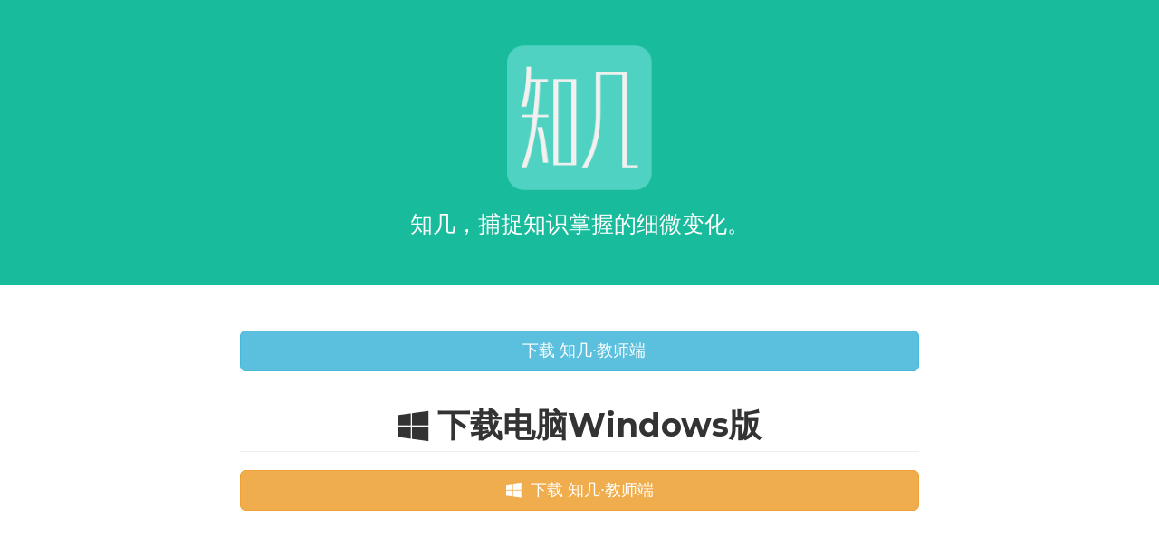

--- FILE ---
content_type: text/html; charset=utf-8
request_url: http://tiplus.top/
body_size: 3420
content:

<!DOCTYPE html>
<html lang="zh-CN">
<head>
    <meta charset="utf-8">
    <meta http-equiv="X-UA-Compatible" content="IE=edge">
    <meta name="viewport" content="width=device-width, initial-scale=1">
    <meta name="description" content="">
    <meta name="author" content="">
    <title>知几，捕捉知识掌握的细微变化。</title>
    <link rel="stylesheet" type="text/css"
          href="http://cdn.staticfile.org/twitter-bootstrap/3.3.1/css/bootstrap.min.css">
    <link rel="stylesheet" type="text/css" href="http://cdn.staticfile.org/font-awesome/4.2.0/css/font-awesome.min.css">
    <link rel="stylesheet" type="text/css" href="css/freelancer.css">
    <link rel="stylesheet" type="text/css" href="http://fonts.googleapis.com/css?family=Montserrat:400,700">
    <link rel="stylesheet" type="text/css" href="http://fonts.googleapis.com/css?family=Lato:400,700,400italic,700italic">
    <!--[if lt IE 9]>
    <script type="text/javascript" src="http://cdn.staticfile.org/html5shiv/r29/html5.min.js"></script>
    <script type="text/javascript" src="http://cdn.staticfile.org/respond.js/1.4.2/respond.min.js"></script>
    <![endif]-->
</head>
<body id="page-top" class="index">
<header>
    <div class="container">
        <div class="row">
            <div class="col-lg-12">
                <img class="img-responsive" src="images/logo.png" width="160" height="160" alt="">

                <div class="intro-text">
                    <span class="skills">知几，捕捉知识掌握的细微变化。</span>
                </div>
            </div>
        </div>
    </div>
</header>
<section id="download">
    <div class="container">
        <div class="row">
            <div class="col-lg-8 col-lg-offset-2 text-center">

                        <a class="btn btn-info btn-lg btn-block"
                           href="http://app.tiplus.cn/download/t.html">
                            <i class=""></i>&nbsp;&nbsp;下载 知几·教师端
                        </a>
                        <a  class="btn btn-info btn-lg btn-block" style="display:none"
                           href="http://app.tiplus.cn/download/s.html?s01">
                            <i class=""></i>&nbsp;&nbsp;下载 知几·学生端
                        </a>

                <h1 class="page-header">
                    <i class="fa fa-windows"></i> 下载电脑Windows版
                </h1>
                <a class="btn btn-warning btn-lg btn-block"
                   href="https://cdn.tiplus.cn/download/windows/TiplusTeacherClient-6.0.exe">
                    <i class="fa fa-windows"></i>&nbsp;&nbsp;下载 知几·教师端
                </a>
                <a class="btn btn-warning btn-lg btn-block" style="display:none"
                   href="http://t.cn/RGnP6LI">
                    <i class="fa fa-windows"></i>&nbsp;&nbsp;下载 知几·学生端
                </a>
		<!--
                <a class="btn btn-warning btn-lg btn-block"
                   href="http://t.cn/R45hZlE">
                    <i class="fa fa-windows"></i>&nbsp;&nbsp;下载 知几·区域端
                </a>
		-->
            </div>
        </div>
    </div>
</section>

<script type="text/javascript" src="http://cdn.staticfile.org/jquery/1.11.1/jquery.min.js"></script>
<script type="text/javascript" src="http://cdn.staticfile.org/twitter-bootstrap/3.3.1/js/bootstrap.min.js"></script>
</body>
</html>
